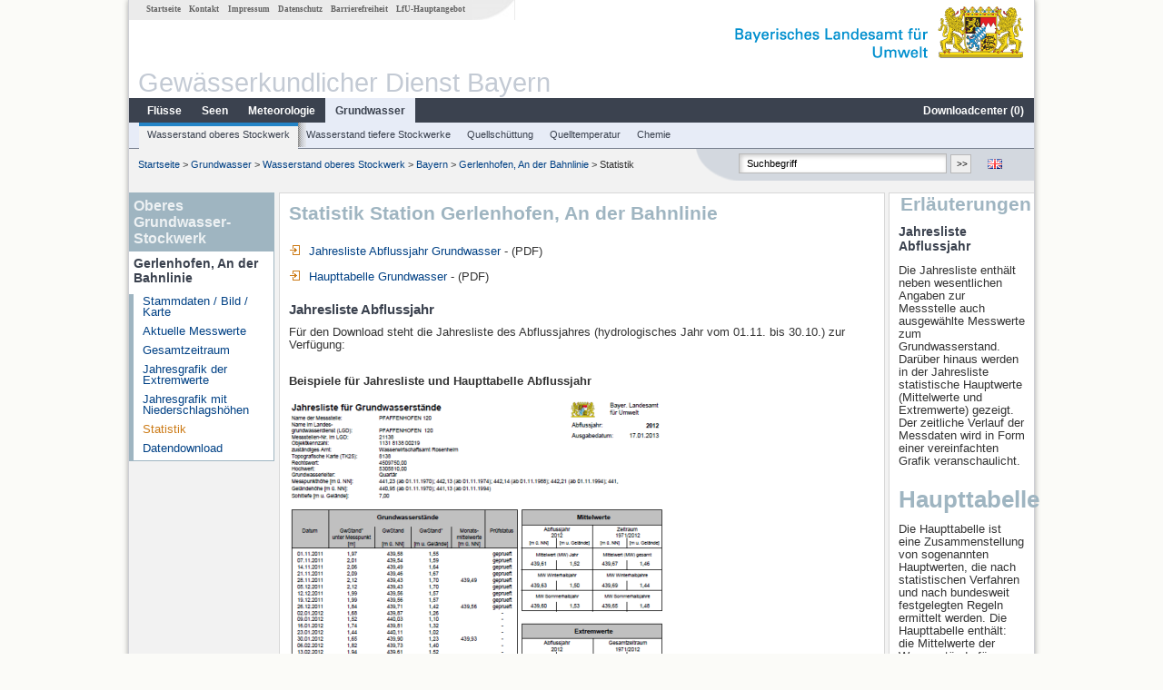

--- FILE ---
content_type: text/html; charset=utf-8
request_url: https://www.gkd.bayern.de/de/grundwasser/oberesstockwerk/bayern/gerlenhofen-an-der-bahnlinie-9907/statistik
body_size: 3469
content:
<!DOCTYPE html>
<html lang="de">
<head>
    <meta charset="utf-8">
    <meta http-equiv="X-UA-Compatible" content="IE=edge">
    <meta name="viewport" content="width=device-width, initial-scale=1">
    <title>Oberes Grundwasser-Stockwerk: Statistik Station Gerlenhofen, An der Bahnlinie</title>
    <link href="https://www.gkd.bayern.de/css/style.20231129.css" rel="stylesheet">
    <link href="https://media.gkd.bayern.de/js/jquery-ui-1.13.2/jquery-ui.min.css" rel="stylesheet">
    <link rel="icon" href="https://www.gkd.bayern.de/favicon.ico">
    <link rel="canonical" href="https://www.gkd.bayern.de/de/grundwasser/oberesstockwerk/bayern/gerlenhofen-an-der-bahnlinie-9907/statistik" />
    <meta name="description" content=""><meta name="keywords" content="Gewässerkundlicher Dienst,Bayern,Messdaten,Gewässerkunde,Download,Abfluss,Grundwasser,Grundwasserstand,Niederschlag,Wassertemperatur,Fluss,See,Gewaesser,Wasserstand,GKD,Gewässerchemie"><meta name="robots" content="index, follow"><script src="https://media.gkd.bayern.de/js/jquery-3.7.0/jquery.min.js"></script><script src="https://media.gkd.bayern.de/js/jquery/jquery.maphilight.min.js"></script></head>

<body>
<a title="#" name="top"></a>
<div id="center" class="wide">
    <div id="kopf">
        <div id="schriftzug">
            <div id="navi_meta"><ul><li class=""><a href="https://www.gkd.bayern.de/de/" title="Startseite" id="Startseite">Startseite</a></li><li class=" append_mobile"><a href="https://www.gkd.bayern.de/de/kontakt" title="Kontakt" id="Kontakt">Kontakt</a></li><li class=" append_mobile"><a href="https://www.gkd.bayern.de/de/impressum" title="Impressum" id="Impressum">Impressum</a></li><li class=" append_mobile"><a href="https://www.gkd.bayern.de/de/datenschutz" title="Datenschutz" id="Datenschutz">Datenschutz</a></li><li class=""><a href="https://www.gkd.bayern.de/de/barrierefreiheit" title="Barrierefreiheit" id="Barrierefreiheit">Barrierefreiheit</a></li><li class=""><a href="https://www.lfu.bayern.de/" target="_blank" id="LfU-Hauptangebot">LfU-Hauptangebot</a></li></ul></div>
            <div id="lfu"><img src="https://www.gkd.bayern.de/images/layout/schriftzug_l.png" alt="Bayerisches Landesamt f&uuml;r Umwelt"></div>
        </div>
        <div id="kopfgrafik">Gewässerkundlicher Dienst Bayern</div>
        <div id="navi_horizontal_container">
            <div id="navi_horizontal">
                <ul><li class=""><a href="https://www.gkd.bayern.de/de/fluesse" id="Fl&uuml;sse">Fl&uuml;sse</a><ul class="hide"><li class=""><a href="https://www.gkd.bayern.de/de/fluesse/wasserstand" id="Wasserstand">Wasserstand</a></li><li class=""><a href="https://www.gkd.bayern.de/de/fluesse/abfluss" id="Abfluss">Abfluss</a></li><li class=""><a href="https://www.gkd.bayern.de/de/fluesse/wassertemperatur" id="Wassertemperatur">Wassertemperatur</a></li><li class=""><a href="https://www.gkd.bayern.de/de/fluesse/schwebstoff" id="Schwebstoff">Schwebstoff</a></li><li class=""><a href="https://www.gkd.bayern.de/de/fluesse/chemie" id="Chemie">Chemie</a></li><li class=""><a href="https://www.gkd.bayern.de/de/fluesse/biologie" id="Biologie">Biologie</a></li></ul></li><li class=""><a href="https://www.gkd.bayern.de/de/seen" id="Seen">Seen</a><ul class="hide"><li class=""><a href="https://www.gkd.bayern.de/de/seen/wasserstand" id="Wasserstand">Wasserstand</a></li><li class=""><a href="https://www.gkd.bayern.de/de/seen/wassertemperatur" id="Wassertemperatur">Wassertemperatur</a></li><li class=""><a href="https://www.gkd.bayern.de/de/seen/chemie" id="Chemie">Chemie</a></li><li class=""><a href="https://www.gkd.bayern.de/de/seen/biologie" id="Biologie">Biologie</a></li></ul></li><li class=""><a href="https://www.gkd.bayern.de/de/meteo" id="Meteorologie">Meteorologie</a><ul class="hide"><li class=""><a href="https://www.gkd.bayern.de/de/meteo/niederschlag" id="Niederschlag">Niederschlag</a></li><li class=""><a href="https://www.gkd.bayern.de/de/meteo/schnee" id="Schnee">Schnee</a></li><li class=""><a href="https://www.gkd.bayern.de/de/meteo/lufttemperatur" id="Lufttemperatur">Lufttemperatur</a></li><li class=""><a href="https://www.gkd.bayern.de/de/meteo/luftfeuchte" id="Relative Luftfeuchte">Relative Luftfeuchte</a></li><li class=""><a href="https://www.gkd.bayern.de/de/meteo/wind" id="Wind">Wind</a></li><li class=""><a href="https://www.gkd.bayern.de/de/meteo/globalstrahlung" id="Globalstrahlung">Globalstrahlung</a></li><li class=""><a href="https://www.gkd.bayern.de/de/meteo/luftdruck" id="Luftdruck">Luftdruck</a></li></ul></li><li class="active"><a href="https://www.gkd.bayern.de/de/grundwasser" class="active" id="Grundwasser">Grundwasser</a><ul class="hide"><li class=""><a href="https://www.gkd.bayern.de/de/grundwasser/oberesstockwerk" id="Wasserstand oberes Stockwerk">Wasserstand oberes Stockwerk</a></li><li class=""><a href="https://www.gkd.bayern.de/de/grundwasser/tieferestockwerke" id="Wasserstand tiefere Stockwerke">Wasserstand tiefere Stockwerke</a></li><li class=""><a href="https://www.gkd.bayern.de/de/grundwasser/quellschuettung" id="Quellsch&uuml;ttung">Quellsch&uuml;ttung</a></li><li class=""><a href="https://www.gkd.bayern.de/de/grundwasser/quelltemperatur" id="Quelltemperatur">Quelltemperatur</a></li><li class=""><a href="https://www.gkd.bayern.de/de/grundwasser/chemie" id="Chemie">Chemie</a></li></ul></li><li class=" float_right"><a href="https://www.gkd.bayern.de/de/downloadcenter" id="downloadcenter">Downloadcenter (<span class="downloadanz">0</span>)</a><ul class="hide"><li class=""><a href="https://www.gkd.bayern.de/de/downloadcenter" id="Download-Korb">Download-Korb</a></li><li class=""><a href="https://www.gkd.bayern.de/de/downloadcenter/wizard" id="Messstellenauswahl">Messstellenauswahl</a></li></ul></li></ul>            </div>

            <div id="navi_horizontal_sub">
                <ul><li class="active"><a href="https://www.gkd.bayern.de/de/grundwasser/oberesstockwerk" class="active" id="Wasserstand oberes Stockwerk">Wasserstand oberes Stockwerk</a></li><li class=""><a href="https://www.gkd.bayern.de/de/grundwasser/tieferestockwerke" id="Wasserstand tiefere Stockwerke">Wasserstand tiefere Stockwerke</a></li><li class=""><a href="https://www.gkd.bayern.de/de/grundwasser/quellschuettung" id="Quellsch&uuml;ttung">Quellsch&uuml;ttung</a></li><li class=""><a href="https://www.gkd.bayern.de/de/grundwasser/quelltemperatur" id="Quelltemperatur">Quelltemperatur</a></li><li class=""><a href="https://www.gkd.bayern.de/de/grundwasser/chemie" id="Chemie">Chemie</a></li></ul>            </div>
        </div>
    </div>

    <div id="content">
        <div id="surfpfad">
            <ul>
                <li><a href="https://www.gkd.bayern.de/de/">Startseite</a> &gt;</li><li> <a href="https://www.gkd.bayern.de/de/grundwasser">Grundwasser</a> &gt;</li><li> <a href="https://www.gkd.bayern.de/de/grundwasser/oberesstockwerk">Wasserstand oberes Stockwerk</a> &gt;</li><li> <a href="https://www.gkd.bayern.de/de/grundwasser/oberesstockwerk/bayern">Bayern</a> &gt;</li><li> <a href="https://www.gkd.bayern.de/de/grundwasser/oberesstockwerk/bayern/gerlenhofen-an-der-bahnlinie-9907">Gerlenhofen, An der Bahnlinie</a> &gt;</li><li> Statistik</li>
            </ul>

            <div id="kopfsymbole">
                <ul style="padding-left:15px;">
                    <li><a id="translatePage" href="https://www.gkd.bayern.de/en/groundwater/upper-layer/bayern/gerlenhofen-an-der-bahnlinie-9907/statistics"><img alt="English version" title="English version" src="https://www.gkd.bayern.de/images/symbole/gb.png" /></a></li>                </ul>
                <form action="https://www.gkd.bayern.de/de/search" method="get" name="searchform">
                    <input onclick="if(this.value=='Suchbegriff') this.value='';" type="text" name="suche" id="q"
                           value="Suchbegriff" size="18" maxlength="128"/>
                    <input type="submit" id="submit" value="&gt;&gt;"/>
                </form>
            </div>
            <!--/UdmComment-->

            <!-- id = surfpfad -->
        </div>
        <!-- Janus Header End -->


        <div id="navi_links_3c"><div class="row"><div class="col">   <div class="header">Oberes Grundwasser-Stockwerk</div>
                    <h4 style="margin: 5px 0 5px 5px">Gerlenhofen, An der Bahnlinie</h4>
                    <ul>  <li><a class="" href="https://www.gkd.bayern.de/de/grundwasser/oberesstockwerk/bayern/gerlenhofen-an-der-bahnlinie-9907">Stammdaten / Bild / Karte</a></li>
                    <li><a class="" href="https://www.gkd.bayern.de/de/grundwasser/oberesstockwerk/bayern/gerlenhofen-an-der-bahnlinie-9907/messwerte">Aktuelle Messwerte</a></li>
                    <li><a class="" href="https://www.gkd.bayern.de/de/grundwasser/oberesstockwerk/bayern/gerlenhofen-an-der-bahnlinie-9907/gesamtzeitraum">Gesamtzeitraum</a></li>
                    <li><a class="" href="https://www.gkd.bayern.de/de/grundwasser/oberesstockwerk/bayern/gerlenhofen-an-der-bahnlinie-9907/extremwerte">Jahresgrafik der Extremwerte</a></li>
                    <li><a class="" href="https://www.gkd.bayern.de/de/grundwasser/oberesstockwerk/bayern/gerlenhofen-an-der-bahnlinie-9907/niederschlag">Jahresgrafik mit Niederschlagsh&ouml;hen</a></li>
                    <li><a class="active" href="https://www.gkd.bayern.de/de/grundwasser/oberesstockwerk/bayern/gerlenhofen-an-der-bahnlinie-9907/statistik">Statistik</a></li>
                    <li><a class="" href="https://www.gkd.bayern.de/de/grundwasser/oberesstockwerk/bayern/gerlenhofen-an-der-bahnlinie-9907/download">Datendownload</a></li></ul></ul></div></div></div>        <div id="content_3c" class="col3"><div class="row">
	<div class="heading"><h1>Statistik Station Gerlenhofen, An der Bahnlinie</h1></div>
	<div class="col"><p><a href="https://www.gkd.bayern.de/daten_web/grundwasser_pdf/9907_Jahresliste_W_Gw_AJ_2025.pdf" target="_blank"><img alt="" src="https://media.gkd.bayern.de/symbole/link_intern.gif"> Jahresliste Abflussjahr Grundwasser</a> - (PDF)</p><p><a href="https://www.gkd.bayern.de/daten_web/grundwasser_pdf/9907_Haupttabelle_W_Gw_AJ.pdf" target="_blank"><img alt="" src="https://media.gkd.bayern.de/symbole/link_intern.gif"> Haupttabelle Grundwasser</a> - (PDF)</p><h2>Jahresliste Abflussjahr</h2>
<p>F&uuml;r den Download steht die Jahresliste des Abflussjahres (hydrologisches Jahr vom 01.11. bis 30.10.) zur Verf&uuml;gung:</p>
<br />
<b>Beispiele für Jahresliste und Haupttabelle Abflussjahr</b></p>
<p><img src="https://www.gkd.bayern.de/web/images//layout/Jahresliste_fuer_Grundwasserstaende_413x612.png" alt="Jahresliste f&uuml;r Grundwasserst&auml;nde"><br>
<p>
<img src="https://www.gkd.bayern.de/web/images//layout/Haupttabelle_fuer_Grundwasserstaende_600x438.png" alt="Haupttabelle f&uuml;r Grundwasserst&auml;nde"><br>
</div></div></div>        <div id="navi_rechts_3c" class="col3"><div class="row"><h3 style="text-align:right">Erläuterungen</h3><div class="col"><h4>Jahresliste Abflussjahr</h4><p><p>Die Jahresliste enth&auml;lt neben wesentlichen Angaben zur Messstelle auch ausgewählte Messwerte zum Grundwasserstand. Darüber hinaus werden in der Jahresliste statistische Hauptwerte (Mittelwerte und Extremwerte) gezeigt. Der zeitliche Verlauf der Messdaten wird in Form einer vereinfachten Grafik veranschaulicht.</p>
<h2>Haupttabelle</h2>
<p>Die Haupttabelle ist eine Zusammenstellung von sogenannten Hauptwerten, die nach
statistischen Verfahren und nach bundesweit festgelegten Regeln ermittelt werden.
Die Haupttabelle enth&auml;lt:
die Mittelwerte der Wasserst&auml;nde f&uuml;r Monate, Halbjahre und Jahre<br/>
den h&ouml;chsten Wasserstand pro Jahr (mit Angabe des Datums)<br/>
den niedrigsten Wasserstand pro Jahr (mit Angabe des Datums)<br/>
mehrj&auml;hrige Mittelwerte und Hauptwerte f&uuml;r 10-Jahresperioden<br/>
Mittelwerte und Extremwerte f&uuml;r den Gesamtbeobachtungs- <br/>zeitraum.<br/>
</p></p></div></div></div>

        <div id="footer">
            <a href="#top" title="zum Seitenanfang"><img alt="zum Seitenanfang"
                                                                   src="https://www.gkd.bayern.de/images/symbole/top.gif"
                                                                   width="12" height="12"/></a>
            <br/>
            <hr/>
            <div id="seitenabschluss">&copy; Bayerisches Landesamt für Umwelt 2026</div>
        </div>
        <!-- id = content -->
    </div>
    <!-- id = center -->
</div>

<script>var lfu_thema="gkd",lfu_rubrik="grundwasser",lfu_produkt="gwo",lfu_lang="de",burl="https://www.gkd.bayern.de/",shurl="https://www.gkd.bayern.de/files/",murl="https://media.gkd.bayern.de/",wsurl="https://www.gkd.bayern.de/webservices/";window.jQuery || document.write('<script src="https://www.gkd.bayern.de/js/plugins/jquery-3.7.0.min.js"><\/script>');</script><!--[if lt IE 9]><script src="https://media.gkd.bayern.de/js/es5-shim-4.5.15/es5-shim.min.js"></script><![endif]--><script type="text/javascript">var _paq = _paq || [];
                        _paq.push(['setSessionCookieTimeout', timeoutInSeconds=0]); _paq.push(['setVisitorCookieTimeout', timeoutInSeconds=7200]); _paq.push(['trackPageView']);
                        _paq.push(['enableLinkTracking']);(function() {var u="https://www.piwik.bayern.de/piwik/";_paq.push(['setTrackerUrl', u+'piwik.php']);
                        _paq.push(['setSiteId', 216]); var d=document, g=d.createElement('script'), s=d.getElementsByTagName('script')[0];
                        g.type='text/javascript'; g.async=true; g.defer=true; g.src=u+'piwik.js'; s.parentNode.insertBefore(g,s); })();</script><script src="https://www.gkd.bayern.de/js/lfu/script.20251126.js"></script><!-- Matomo Image Tracker-->
			<noscript>
			<img src="https://www.piwik.bayern.de/piwik/piwik.php?idsite=216" style="border:0" alt="" />
			</noscript></body>
</html>